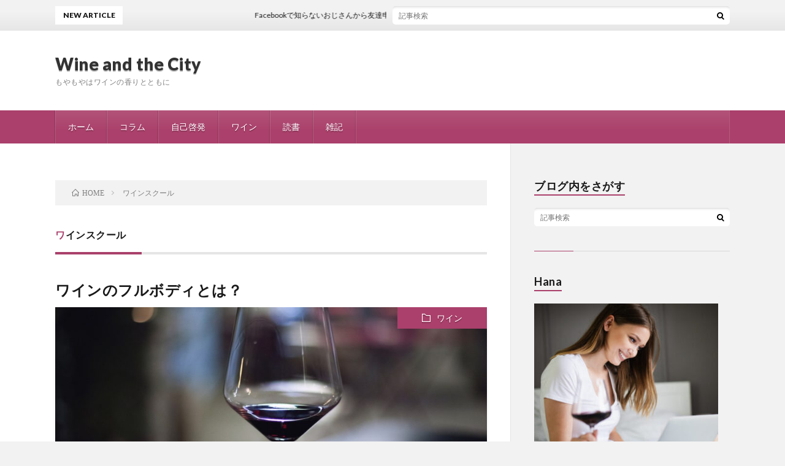

--- FILE ---
content_type: text/html; charset=UTF-8
request_url: https://ryocoblog.com/tag/%E3%83%AF%E3%82%A4%E3%83%B3%E3%82%B9%E3%82%AF%E3%83%BC%E3%83%AB/
body_size: 9875
content:
<!DOCTYPE html>
<html dir="ltr" lang="ja"
	prefix="og: https://ogp.me/ns#"  prefix="og: http://ogp.me/ns#">
<script async src="https://pagead2.googlesyndication.com/pagead/js/adsbygoogle.js"></script>
<script>
  (adsbygoogle = window.adsbygoogle || []).push({
    google_ad_client: "ca-pub-9692718812087546",
    enable_page_level_ads: true
  });
</script>
<head prefix="og: http://ogp.me/ns# fb: http://ogp.me/ns/fb# article: http://ogp.me/ns/article#">
<meta charset="UTF-8">

		<!-- All in One SEO 4.2.3.1 -->
		<meta name="robots" content="max-image-preview:large" />
		<link rel="canonical" href="https://ryocoblog.com/tag/%E3%83%AF%E3%82%A4%E3%83%B3%E3%82%B9%E3%82%AF%E3%83%BC%E3%83%AB/" />
		<meta name="generator" content="All in One SEO (AIOSEO) 4.2.3.1 " />
		<script type="application/ld+json" class="aioseo-schema">
			{"@context":"https:\/\/schema.org","@graph":[{"@type":"WebSite","@id":"https:\/\/ryocoblog.com\/#website","url":"https:\/\/ryocoblog.com\/","name":"Wine and the City","description":"\u3082\u3084\u3082\u3084\u306f\u30ef\u30a4\u30f3\u306e\u9999\u308a\u3068\u3068\u3082\u306b","inLanguage":"ja","publisher":{"@id":"https:\/\/ryocoblog.com\/#organization"}},{"@type":"Organization","@id":"https:\/\/ryocoblog.com\/#organization","name":"Wine and the City","url":"https:\/\/ryocoblog.com\/"},{"@type":"BreadcrumbList","@id":"https:\/\/ryocoblog.com\/tag\/%E3%83%AF%E3%82%A4%E3%83%B3%E3%82%B9%E3%82%AF%E3%83%BC%E3%83%AB\/#breadcrumblist","itemListElement":[{"@type":"ListItem","@id":"https:\/\/ryocoblog.com\/#listItem","position":1,"item":{"@type":"WebPage","@id":"https:\/\/ryocoblog.com\/","name":"\u30db\u30fc\u30e0","description":"\u3082\u3084\u3082\u3084\u306f\u30ef\u30a4\u30f3\u306e\u9999\u308a\u3068\u3068\u3082\u306b","url":"https:\/\/ryocoblog.com\/"},"nextItem":"https:\/\/ryocoblog.com\/tag\/%e3%83%af%e3%82%a4%e3%83%b3%e3%82%b9%e3%82%af%e3%83%bc%e3%83%ab\/#listItem"},{"@type":"ListItem","@id":"https:\/\/ryocoblog.com\/tag\/%e3%83%af%e3%82%a4%e3%83%b3%e3%82%b9%e3%82%af%e3%83%bc%e3%83%ab\/#listItem","position":2,"item":{"@type":"WebPage","@id":"https:\/\/ryocoblog.com\/tag\/%e3%83%af%e3%82%a4%e3%83%b3%e3%82%b9%e3%82%af%e3%83%bc%e3%83%ab\/","name":"\u30ef\u30a4\u30f3\u30b9\u30af\u30fc\u30eb","url":"https:\/\/ryocoblog.com\/tag\/%e3%83%af%e3%82%a4%e3%83%b3%e3%82%b9%e3%82%af%e3%83%bc%e3%83%ab\/"},"previousItem":"https:\/\/ryocoblog.com\/#listItem"}]},{"@type":"CollectionPage","@id":"https:\/\/ryocoblog.com\/tag\/%E3%83%AF%E3%82%A4%E3%83%B3%E3%82%B9%E3%82%AF%E3%83%BC%E3%83%AB\/#collectionpage","url":"https:\/\/ryocoblog.com\/tag\/%E3%83%AF%E3%82%A4%E3%83%B3%E3%82%B9%E3%82%AF%E3%83%BC%E3%83%AB\/","name":"\u30ef\u30a4\u30f3\u30b9\u30af\u30fc\u30eb | Wine and the City","inLanguage":"ja","isPartOf":{"@id":"https:\/\/ryocoblog.com\/#website"},"breadcrumb":{"@id":"https:\/\/ryocoblog.com\/tag\/%E3%83%AF%E3%82%A4%E3%83%B3%E3%82%B9%E3%82%AF%E3%83%BC%E3%83%AB\/#breadcrumblist"}}]}
		</script>
		<!-- All in One SEO -->


	<!-- This site is optimized with the Yoast SEO plugin v19.4 - https://yoast.com/wordpress/plugins/seo/ -->
	<title>ワインスクール | Wine and the City</title>
	<link rel="canonical" href="https://ryocoblog.com/tag/ワインスクール/" />
	<meta property="og:locale" content="ja_JP" />
	<meta property="og:type" content="article" />
	<meta property="og:title" content="ワインスクール アーカイブ - Wine and the City" />
	<meta property="og:url" content="https://ryocoblog.com/tag/ワインスクール/" />
	<meta property="og:site_name" content="Wine and the City" />
	<meta name="twitter:card" content="summary_large_image" />
	<script type="application/ld+json" class="yoast-schema-graph">{"@context":"https://schema.org","@graph":[{"@type":"WebSite","@id":"https://ryocoblog.com/#website","url":"https://ryocoblog.com/","name":"Wine and the City","description":"もやもやはワインの香りとともに","potentialAction":[{"@type":"SearchAction","target":{"@type":"EntryPoint","urlTemplate":"https://ryocoblog.com/?s={search_term_string}"},"query-input":"required name=search_term_string"}],"inLanguage":"ja"},{"@type":"ImageObject","inLanguage":"ja","@id":"https://ryocoblog.com/tag/%e3%83%af%e3%82%a4%e3%83%b3%e3%82%b9%e3%82%af%e3%83%bc%e3%83%ab/#primaryimage","url":"https://ryocoblog.com/wp-content/uploads/2020/01/S__23232518.jpg","contentUrl":"https://ryocoblog.com/wp-content/uploads/2020/01/S__23232518.jpg","width":1707,"height":960},{"@type":"CollectionPage","@id":"https://ryocoblog.com/tag/%e3%83%af%e3%82%a4%e3%83%b3%e3%82%b9%e3%82%af%e3%83%bc%e3%83%ab/","url":"https://ryocoblog.com/tag/%e3%83%af%e3%82%a4%e3%83%b3%e3%82%b9%e3%82%af%e3%83%bc%e3%83%ab/","name":"ワインスクール アーカイブ - Wine and the City","isPartOf":{"@id":"https://ryocoblog.com/#website"},"primaryImageOfPage":{"@id":"https://ryocoblog.com/tag/%e3%83%af%e3%82%a4%e3%83%b3%e3%82%b9%e3%82%af%e3%83%bc%e3%83%ab/#primaryimage"},"image":{"@id":"https://ryocoblog.com/tag/%e3%83%af%e3%82%a4%e3%83%b3%e3%82%b9%e3%82%af%e3%83%bc%e3%83%ab/#primaryimage"},"thumbnailUrl":"https://ryocoblog.com/wp-content/uploads/2020/01/S__23232518.jpg","breadcrumb":{"@id":"https://ryocoblog.com/tag/%e3%83%af%e3%82%a4%e3%83%b3%e3%82%b9%e3%82%af%e3%83%bc%e3%83%ab/#breadcrumb"},"inLanguage":"ja"},{"@type":"BreadcrumbList","@id":"https://ryocoblog.com/tag/%e3%83%af%e3%82%a4%e3%83%b3%e3%82%b9%e3%82%af%e3%83%bc%e3%83%ab/#breadcrumb","itemListElement":[{"@type":"ListItem","position":1,"name":"ホーム","item":"https://ryocoblog.com/"},{"@type":"ListItem","position":2,"name":"ワインスクール"}]}]}</script>
	<!-- / Yoast SEO plugin. -->


<link rel='dns-prefetch' href='//webfonts.xserver.jp' />
<link rel='dns-prefetch' href='//js.stripe.com' />
<link rel='stylesheet' id='wp-block-library-css'  href='https://ryocoblog.com/wp-includes/css/dist/block-library/style.min.css?ver=6.0.11' type='text/css' media='all' />
<style id='wp-block-library-inline-css' type='text/css'>
.has-text-align-justify{text-align:justify;}
</style>
<link rel='stylesheet' id='mediaelement-css'  href='https://ryocoblog.com/wp-includes/js/mediaelement/mediaelementplayer-legacy.min.css?ver=4.2.16' type='text/css' media='all' />
<link rel='stylesheet' id='wp-mediaelement-css'  href='https://ryocoblog.com/wp-includes/js/mediaelement/wp-mediaelement.min.css?ver=6.0.11' type='text/css' media='all' />
<style id='global-styles-inline-css' type='text/css'>
body{--wp--preset--color--black: #000000;--wp--preset--color--cyan-bluish-gray: #abb8c3;--wp--preset--color--white: #ffffff;--wp--preset--color--pale-pink: #f78da7;--wp--preset--color--vivid-red: #cf2e2e;--wp--preset--color--luminous-vivid-orange: #ff6900;--wp--preset--color--luminous-vivid-amber: #fcb900;--wp--preset--color--light-green-cyan: #7bdcb5;--wp--preset--color--vivid-green-cyan: #00d084;--wp--preset--color--pale-cyan-blue: #8ed1fc;--wp--preset--color--vivid-cyan-blue: #0693e3;--wp--preset--color--vivid-purple: #9b51e0;--wp--preset--gradient--vivid-cyan-blue-to-vivid-purple: linear-gradient(135deg,rgba(6,147,227,1) 0%,rgb(155,81,224) 100%);--wp--preset--gradient--light-green-cyan-to-vivid-green-cyan: linear-gradient(135deg,rgb(122,220,180) 0%,rgb(0,208,130) 100%);--wp--preset--gradient--luminous-vivid-amber-to-luminous-vivid-orange: linear-gradient(135deg,rgba(252,185,0,1) 0%,rgba(255,105,0,1) 100%);--wp--preset--gradient--luminous-vivid-orange-to-vivid-red: linear-gradient(135deg,rgba(255,105,0,1) 0%,rgb(207,46,46) 100%);--wp--preset--gradient--very-light-gray-to-cyan-bluish-gray: linear-gradient(135deg,rgb(238,238,238) 0%,rgb(169,184,195) 100%);--wp--preset--gradient--cool-to-warm-spectrum: linear-gradient(135deg,rgb(74,234,220) 0%,rgb(151,120,209) 20%,rgb(207,42,186) 40%,rgb(238,44,130) 60%,rgb(251,105,98) 80%,rgb(254,248,76) 100%);--wp--preset--gradient--blush-light-purple: linear-gradient(135deg,rgb(255,206,236) 0%,rgb(152,150,240) 100%);--wp--preset--gradient--blush-bordeaux: linear-gradient(135deg,rgb(254,205,165) 0%,rgb(254,45,45) 50%,rgb(107,0,62) 100%);--wp--preset--gradient--luminous-dusk: linear-gradient(135deg,rgb(255,203,112) 0%,rgb(199,81,192) 50%,rgb(65,88,208) 100%);--wp--preset--gradient--pale-ocean: linear-gradient(135deg,rgb(255,245,203) 0%,rgb(182,227,212) 50%,rgb(51,167,181) 100%);--wp--preset--gradient--electric-grass: linear-gradient(135deg,rgb(202,248,128) 0%,rgb(113,206,126) 100%);--wp--preset--gradient--midnight: linear-gradient(135deg,rgb(2,3,129) 0%,rgb(40,116,252) 100%);--wp--preset--duotone--dark-grayscale: url('#wp-duotone-dark-grayscale');--wp--preset--duotone--grayscale: url('#wp-duotone-grayscale');--wp--preset--duotone--purple-yellow: url('#wp-duotone-purple-yellow');--wp--preset--duotone--blue-red: url('#wp-duotone-blue-red');--wp--preset--duotone--midnight: url('#wp-duotone-midnight');--wp--preset--duotone--magenta-yellow: url('#wp-duotone-magenta-yellow');--wp--preset--duotone--purple-green: url('#wp-duotone-purple-green');--wp--preset--duotone--blue-orange: url('#wp-duotone-blue-orange');--wp--preset--font-size--small: 13px;--wp--preset--font-size--medium: 20px;--wp--preset--font-size--large: 36px;--wp--preset--font-size--x-large: 42px;}.has-black-color{color: var(--wp--preset--color--black) !important;}.has-cyan-bluish-gray-color{color: var(--wp--preset--color--cyan-bluish-gray) !important;}.has-white-color{color: var(--wp--preset--color--white) !important;}.has-pale-pink-color{color: var(--wp--preset--color--pale-pink) !important;}.has-vivid-red-color{color: var(--wp--preset--color--vivid-red) !important;}.has-luminous-vivid-orange-color{color: var(--wp--preset--color--luminous-vivid-orange) !important;}.has-luminous-vivid-amber-color{color: var(--wp--preset--color--luminous-vivid-amber) !important;}.has-light-green-cyan-color{color: var(--wp--preset--color--light-green-cyan) !important;}.has-vivid-green-cyan-color{color: var(--wp--preset--color--vivid-green-cyan) !important;}.has-pale-cyan-blue-color{color: var(--wp--preset--color--pale-cyan-blue) !important;}.has-vivid-cyan-blue-color{color: var(--wp--preset--color--vivid-cyan-blue) !important;}.has-vivid-purple-color{color: var(--wp--preset--color--vivid-purple) !important;}.has-black-background-color{background-color: var(--wp--preset--color--black) !important;}.has-cyan-bluish-gray-background-color{background-color: var(--wp--preset--color--cyan-bluish-gray) !important;}.has-white-background-color{background-color: var(--wp--preset--color--white) !important;}.has-pale-pink-background-color{background-color: var(--wp--preset--color--pale-pink) !important;}.has-vivid-red-background-color{background-color: var(--wp--preset--color--vivid-red) !important;}.has-luminous-vivid-orange-background-color{background-color: var(--wp--preset--color--luminous-vivid-orange) !important;}.has-luminous-vivid-amber-background-color{background-color: var(--wp--preset--color--luminous-vivid-amber) !important;}.has-light-green-cyan-background-color{background-color: var(--wp--preset--color--light-green-cyan) !important;}.has-vivid-green-cyan-background-color{background-color: var(--wp--preset--color--vivid-green-cyan) !important;}.has-pale-cyan-blue-background-color{background-color: var(--wp--preset--color--pale-cyan-blue) !important;}.has-vivid-cyan-blue-background-color{background-color: var(--wp--preset--color--vivid-cyan-blue) !important;}.has-vivid-purple-background-color{background-color: var(--wp--preset--color--vivid-purple) !important;}.has-black-border-color{border-color: var(--wp--preset--color--black) !important;}.has-cyan-bluish-gray-border-color{border-color: var(--wp--preset--color--cyan-bluish-gray) !important;}.has-white-border-color{border-color: var(--wp--preset--color--white) !important;}.has-pale-pink-border-color{border-color: var(--wp--preset--color--pale-pink) !important;}.has-vivid-red-border-color{border-color: var(--wp--preset--color--vivid-red) !important;}.has-luminous-vivid-orange-border-color{border-color: var(--wp--preset--color--luminous-vivid-orange) !important;}.has-luminous-vivid-amber-border-color{border-color: var(--wp--preset--color--luminous-vivid-amber) !important;}.has-light-green-cyan-border-color{border-color: var(--wp--preset--color--light-green-cyan) !important;}.has-vivid-green-cyan-border-color{border-color: var(--wp--preset--color--vivid-green-cyan) !important;}.has-pale-cyan-blue-border-color{border-color: var(--wp--preset--color--pale-cyan-blue) !important;}.has-vivid-cyan-blue-border-color{border-color: var(--wp--preset--color--vivid-cyan-blue) !important;}.has-vivid-purple-border-color{border-color: var(--wp--preset--color--vivid-purple) !important;}.has-vivid-cyan-blue-to-vivid-purple-gradient-background{background: var(--wp--preset--gradient--vivid-cyan-blue-to-vivid-purple) !important;}.has-light-green-cyan-to-vivid-green-cyan-gradient-background{background: var(--wp--preset--gradient--light-green-cyan-to-vivid-green-cyan) !important;}.has-luminous-vivid-amber-to-luminous-vivid-orange-gradient-background{background: var(--wp--preset--gradient--luminous-vivid-amber-to-luminous-vivid-orange) !important;}.has-luminous-vivid-orange-to-vivid-red-gradient-background{background: var(--wp--preset--gradient--luminous-vivid-orange-to-vivid-red) !important;}.has-very-light-gray-to-cyan-bluish-gray-gradient-background{background: var(--wp--preset--gradient--very-light-gray-to-cyan-bluish-gray) !important;}.has-cool-to-warm-spectrum-gradient-background{background: var(--wp--preset--gradient--cool-to-warm-spectrum) !important;}.has-blush-light-purple-gradient-background{background: var(--wp--preset--gradient--blush-light-purple) !important;}.has-blush-bordeaux-gradient-background{background: var(--wp--preset--gradient--blush-bordeaux) !important;}.has-luminous-dusk-gradient-background{background: var(--wp--preset--gradient--luminous-dusk) !important;}.has-pale-ocean-gradient-background{background: var(--wp--preset--gradient--pale-ocean) !important;}.has-electric-grass-gradient-background{background: var(--wp--preset--gradient--electric-grass) !important;}.has-midnight-gradient-background{background: var(--wp--preset--gradient--midnight) !important;}.has-small-font-size{font-size: var(--wp--preset--font-size--small) !important;}.has-medium-font-size{font-size: var(--wp--preset--font-size--medium) !important;}.has-large-font-size{font-size: var(--wp--preset--font-size--large) !important;}.has-x-large-font-size{font-size: var(--wp--preset--font-size--x-large) !important;}
</style>
<link rel='stylesheet' id='contact-form-7-css'  href='https://ryocoblog.com/wp-content/plugins/contact-form-7/includes/css/styles.css?ver=5.6.1' type='text/css' media='all' />
<link rel='stylesheet' id='ppress-frontend-css'  href='https://ryocoblog.com/wp-content/plugins/wp-user-avatar/assets/css/frontend.min.css?ver=4.0.0' type='text/css' media='all' />
<link rel='stylesheet' id='ppress-flatpickr-css'  href='https://ryocoblog.com/wp-content/plugins/wp-user-avatar/assets/flatpickr/flatpickr.min.css?ver=4.0.0' type='text/css' media='all' />
<link rel='stylesheet' id='ppress-select2-css'  href='https://ryocoblog.com/wp-content/plugins/wp-user-avatar/assets/select2/select2.min.css?ver=6.0.11' type='text/css' media='all' />
<link rel='stylesheet' id='jetpack_css-css'  href='https://ryocoblog.com/wp-content/plugins/jetpack/css/jetpack.css?ver=11.1.4' type='text/css' media='all' />
<script type='text/javascript' src='https://ryocoblog.com/wp-includes/js/jquery/jquery.min.js?ver=3.6.0' id='jquery-core-js'></script>
<script type='text/javascript' src='https://ryocoblog.com/wp-includes/js/jquery/jquery-migrate.min.js?ver=3.3.2' id='jquery-migrate-js'></script>
<script type='text/javascript' src='//webfonts.xserver.jp/js/xserver.js?ver=1.2.4' id='typesquare_std-js'></script>
<script type='text/javascript' src='https://ryocoblog.com/wp-content/plugins/wp-user-avatar/assets/flatpickr/flatpickr.min.js?ver=6.0.11' id='ppress-flatpickr-js'></script>
<script type='text/javascript' src='https://ryocoblog.com/wp-content/plugins/wp-user-avatar/assets/select2/select2.min.js?ver=6.0.11' id='ppress-select2-js'></script>
<script type='text/javascript' src='https://js.stripe.com/v3/' id='ppress-stripe-v3-js'></script>
<link rel="https://api.w.org/" href="https://ryocoblog.com/wp-json/" /><link rel="alternate" type="application/json" href="https://ryocoblog.com/wp-json/wp/v2/tags/46" /><link rel="stylesheet" href="https://ryocoblog.com/wp-content/themes/lionblog/style.css">
<link rel="stylesheet" href="https://ryocoblog.com/wp-content/themes/lionblog/css/icon.css">
<link rel="stylesheet" href="https://fonts.googleapis.com/css?family=Lato:400,700,900">
<meta http-equiv="X-UA-Compatible" content="IE=edge">
<meta name="viewport" content="width=device-width, initial-scale=1, shrink-to-fit=no">
<link rel="dns-prefetch" href="//www.google.com">
<link rel="dns-prefetch" href="//www.google-analytics.com">
<link rel="dns-prefetch" href="//fonts.googleapis.com">
<link rel="dns-prefetch" href="//fonts.gstatic.com">
<link rel="dns-prefetch" href="//pagead2.googlesyndication.com">
<link rel="dns-prefetch" href="//googleads.g.doubleclick.net">
<link rel="dns-prefetch" href="//www.gstatic.com">
<style>
/*User Custom Color SP*/
.t-color .globalNavi__switch{background-color:#aa406b;}

/*User Custom Color SP/PC*/
.t-color .dateList__item a:hover,
.t-color .footerNavi__list li a:hover,
.t-color .copyright__link:hover,
.t-color .heading.heading-first:first-letter,
.t-color .heading a:hover,
.t-color .btn__link,
.t-color .widget .tag-cloud-link,
.t-color .comment-respond .submit,
.t-color .comments__list .comment-reply-link,
.t-color .widget a:hover,
.t-color .widget ul li .rsswidget,
.t-color .content a,
.t-color .related__title,
.t-color .ctaPost__btn:hover,
.t-color .prevNext__title{color:#aa406b;}
.t-color .globalNavi__list,
.t-color .eyecatch__cat a,
.t-color .pagetop,
.t-color .archiveTitle::before,
.t-color .heading.heading-secondary::before,
.t-color .btn__link:hover,
.t-color .widget .tag-cloud-link:hover,
.t-color .comment-respond .submit:hover,
.t-color .comments__list .comment-reply-link:hover,
.t-color .widget::before,
.t-color .widget .calendar_wrap tbody a:hover,
.t-color .comments__list .comment-meta,
.t-color .ctaPost__btn,
.t-color .prevNext__pop{background-color:#aa406b;}
.t-color .archiveList,
.t-color .heading.heading-widget,
.t-color .btn__link,
.t-color .widget .tag-cloud-link,
.t-color .comment-respond .submit,
.t-color .comments__list .comment-reply-link,
.t-color .content a:hover,
.t-color .ctaPost__btn,
.t-color.t-light .l-hMain::before{border-color:#aa406b;}
</style>

<style type="text/css"></style>
<style type="text/css">.broken_link, a.broken_link {
	text-decoration: line-through;
}</style><style>
.synved-social-resolution-single {
display: inline-block;
}
.synved-social-resolution-normal {
display: inline-block;
}
.synved-social-resolution-hidef {
display: none;
}

@media only screen and (min--moz-device-pixel-ratio: 2),
only screen and (-o-min-device-pixel-ratio: 2/1),
only screen and (-webkit-min-device-pixel-ratio: 2),
only screen and (min-device-pixel-ratio: 2),
only screen and (min-resolution: 2dppx),
only screen and (min-resolution: 192dpi) {
	.synved-social-resolution-normal {
	display: none;
	}
	.synved-social-resolution-hidef {
	display: inline-block;
	}
}
</style><link rel="icon" href="https://ryocoblog.com/wp-content/uploads/2025/08/cropped-shutterstock_1533564692-scaled-1-32x32.jpg" sizes="32x32" />
<link rel="icon" href="https://ryocoblog.com/wp-content/uploads/2025/08/cropped-shutterstock_1533564692-scaled-1-192x192.jpg" sizes="192x192" />
<link rel="apple-touch-icon" href="https://ryocoblog.com/wp-content/uploads/2025/08/cropped-shutterstock_1533564692-scaled-1-180x180.jpg" />
<meta name="msapplication-TileImage" content="https://ryocoblog.com/wp-content/uploads/2025/08/cropped-shutterstock_1533564692-scaled-1-270x270.jpg" />
		<style type="text/css" id="wp-custom-css">
			/*Chat Bubbles　CSS Setting*/
/* 全体のスタイル */
.voice {
  margin-bottom: 40px;
}
/* 左画像 */
.voice-img-left {
  margin-left: 4px;
  margin-top: -1px;
  float: left;
  width: 60px;
  height: 60px;
}
/* 右画像 */
.voice-img-right {
  margin-right: 4px;
  margin-top: -1px;
  float: right;
  width: 60px;
  height: 60px;
}
.voice figure img {
  width: 100%;
  height: 100%;
  border: 2px solid #eee;
  border-radius: 50%;
  margin: 0;
}
/* 画像の下のテキスト */
.voice-img-description {
  padding: 5px 0 0;
  font-size: 10px;
  text-align: center;
}
/* 左からの吹き出しテキスト */
.voice-text-right {
  color: #444;
  position: relative;
  margin-left: 100px;
  padding: 1.2em;
  border: 3px solid #eee;
  background-color: #fff;
  border-radius: 5px;
}
/* 右からの吹き出しテキスト */
.voice-text-left {
  position: relative;
  margin-right: 100px;
  padding: 1.2em;
  border: 3px solid #eee;
  background-color: #fff;
  border-radius: 5px;
}
p.voice-text {
  margin: 0 0 8px;
}
p.voice-text:last-child {
  margin-bottom: 0px;
}
/* 左の三角形を作る */
.voice-text-right:before {
  position: absolute;
  content: '';
  border: 10px solid transparent;
  border-right: 10px solid #eee;
  top: 15px;
  left: -20px;
}
.voice-text-right:after {
  position: absolute;
  content: '';
  border: 10px solid transparent;
  border-right: 10px solid #fff;
  top: 15px;
  left: -16px;
}
/* 右の三角形を作る */
.voice-text-left:before {
  position: absolute;
  content: '';
  border: 10px solid transparent;
  border-left: 10px solid #eee;
  top: 15px;
  right: -23px;
}
.voice-text-left:after {
  position: absolute;
  content: '';
  border: 10px solid transparent;
  border-left: 10px solid #fff;
  top: 15px;
  right: -19px;
}
/* 回り込み解除 */
.voice:after,.voice:before {
  clear: both;
  content: "";
  display: block;
}		</style>
		<meta property="og:site_name" content="Wine and the City" />
<meta property="og:type" content="article" />
<meta property="og:title" content="ワインスクール | Wine and the City" />
<meta property="og:description" content="もやもやはワインの香りとともに" />
<meta property="og:url" content="https://ryocoblog.com/tag/%e3%83%95%e3%83%ab%e3%83%9c%e3%83%87%e3%82%a3/" />
<meta property="og:image" content="https://ryocoblog.com/wp-content/uploads/2020/01/S__22331398.jpg" />
<meta name="twitter:card" content="summary" />

<script>
  (function(i,s,o,g,r,a,m){i['GoogleAnalyticsObject']=r;i[r]=i[r]||function(){
  (i[r].q=i[r].q||[]).push(arguments)},i[r].l=1*new Date();a=s.createElement(o),
  m=s.getElementsByTagName(o)[0];a.async=1;a.src=g;m.parentNode.insertBefore(a,m)
  })(window,document,'script','https://www.google-analytics.com/analytics.js','ga');

  ga('create', 'UA-143243979-1', 'auto');
  ga('send', 'pageview');
</script>


</head>
<body class="t-light t-color t-rich">

    
  <!--l-header-->
  <header class="l-header">
    
    <!--l-hMain-->
    <div class="l-hMain">
      <div class="container">
      
        <div class="siteTitle siteTitle-noneAd">
	              <p class="siteTitle__big u-txtShdw"><a class="siteTitle__link" href="https://ryocoblog.com">Wine and the City</a></p>          <p class="siteTitle__small">もやもやはワインの香りとともに</p>	            </div>
      

	          
      
        <nav class="globalNavi">
        <input class="globalNavi__toggle" id="globalNavi__toggle" type="checkbox" value="none">
        <label class="globalNavi__switch" for="globalNavi__toggle"></label>
	    <ul class="globalNavi__list u-txtShdw"><li id="menu-item-342" class="menu-item menu-item-type-custom menu-item-object-custom menu-item-home menu-item-342"><a href="https://ryocoblog.com">ホーム</a></li>
<li id="menu-item-5090" class="menu-item menu-item-type-taxonomy menu-item-object-category menu-item-5090"><a href="https://ryocoblog.com/category/column/">コラム</a></li>
<li id="menu-item-335" class="menu-item menu-item-type-taxonomy menu-item-object-category menu-item-335"><a href="https://ryocoblog.com/category/life/">自己啓発</a></li>
<li id="menu-item-1909" class="menu-item menu-item-type-taxonomy menu-item-object-category menu-item-1909"><a href="https://ryocoblog.com/category/wine/">ワイン</a></li>
<li id="menu-item-1891" class="menu-item menu-item-type-taxonomy menu-item-object-category menu-item-1891"><a href="https://ryocoblog.com/category/book/">読書</a></li>
<li id="menu-item-1911" class="menu-item menu-item-type-taxonomy menu-item-object-category menu-item-1911"><a href="https://ryocoblog.com/category/%e9%9b%91%e8%a8%98/">雑記</a></li>
</ul>
	            </nav>
       
      </div>
    </div>
    <!-- /l-hMain -->
    
    
    <!-- l-hExtra -->
		    <div class="l-hExtra">
      <div class="container">
        
        <div class="marquee">
          <div class="marquee__title">NEW ARTICLE</div>
          <div class="marquee__item">
		  		              <a class="marquee__link" href="https://ryocoblog.com/post-5114/">Facebookで知らないおじさんから友達申請が来るとイラっとする</a>
		  		            </div>
        </div>

        <div class="socialSearch">
                        <div class="searchBox">
        <form class="searchBox__form" method="get" target="_top" action="https://ryocoblog.com/" >
          <input class="searchBox__input" type="text" maxlength="50" name="s" placeholder="記事検索"><button class="searchBox__submit icon-search" type="submit" value="search"> </button>
        </form>
      </div>                
	                    </div>
     
      </div>
    </div>
        <!-- /l-hExtra -->
    
  </header>
  <!--/l-header-->
  
    
  <!-- l-wrapper -->
  <div class="l-wrapper ">
	
    <!-- l-main -->
    <main class="l-main">
	
	  <div class="breadcrumb" ><div class="container" ><ul class="breadcrumb__list"><li class="breadcrumb__item" itemscope itemtype="http://data-vocabulary.org/Breadcrumb"><a href="https://ryocoblog.com/" itemprop="url"><span class="icon-home" itemprop="title">HOME</span></a></li><li class="breadcrumb__item">ワインスクール</li></ul></div></div> 
      <header class="archiveTitle">
        <h1 class="heading heading-first">ワインスクール</h1>
		      </header>
      
      
	          <div class="archive">
	    	                  <article class="archiveList">
      
        <h2 class="heading heading-archive">
          <a href="https://ryocoblog.com/full-bodied-wine/">ワインのフルボディとは？</a>
        </h2>
        
		          <div class="eyecatch">
                                      <span class="eyecatch__cat u-txtShdw"><a href="https://ryocoblog.com/category/wine/" rel="category tag">ワイン</a></span>
                        <a href="https://ryocoblog.com/full-bodied-wine/"><img width="890" height="500" src="https://ryocoblog.com/wp-content/uploads/2020/01/S__23232518-890x500.jpg" class="attachment-icatch size-icatch wp-post-image" alt="" /></a>
          </div>
                
                <ul class="dateList">
                      <li class="dateList__item icon-calendar">2020.01.26</li>
                                          <li class="dateList__item icon-tag"><a href="https://ryocoblog.com/tag/%e3%83%95%e3%83%ab%e3%83%9c%e3%83%87%e3%82%a3/" rel="tag">フルボディ</a>, <a href="https://ryocoblog.com/tag/%e3%83%af%e3%82%a4%e3%83%b3/" rel="tag">ワイン</a>, <a href="https://ryocoblog.com/tag/%e3%83%af%e3%82%a4%e3%83%b3%e3%81%ae%e5%9f%ba%e7%a4%8e%e7%9f%a5%e8%ad%98/" rel="tag">ワインの基礎知識</a>, <a href="https://ryocoblog.com/tag/%e3%83%af%e3%82%a4%e3%83%b3%e3%82%b9%e3%82%af%e3%83%bc%e3%83%ab/" rel="tag">ワインスクール</a>, <a href="https://ryocoblog.com/tag/%e3%83%af%e3%82%a4%e3%83%b3%e5%88%9d%e5%bf%83%e8%80%85/" rel="tag">ワイン初心者</a>, <a href="https://ryocoblog.com/tag/%e7%99%bd%e3%83%af%e3%82%a4%e3%83%b3/" rel="tag">白ワイン</a>, <a href="https://ryocoblog.com/tag/%e8%b5%a4%e3%83%af%e3%82%a4%e3%83%b3/" rel="tag">赤ワイン</a></li>
                  </ul>
                
        <p class="archiveList__text">
		  【フルボディ】という言葉はワインショップのポップや、ワイン通販サイトの商品説明でよく見かけます。 ソムリエはそんなに使わないイメージで、割と初心者の方向けに分かりやすいように使われる言葉かなと思います [&hellip;]        </p>
        
        <div class="btn btn-right">
          <a class="btn__link" href="https://ryocoblog.com/full-bodied-wine/">続きを読む</a>
        </div>
      
      </article>
      
      
       
		  		  			                  <article class="archiveList">
      
        <h2 class="heading heading-archive">
          <a href="https://ryocoblog.com/post-385/">ソムリエ・ワインエキスパート受験をする方がフォローすべきサイト&#038;ブログ３選【知らなきゃ損】</a>
        </h2>
        
		          <div class="eyecatch">
                                      <span class="eyecatch__cat u-txtShdw"><a href="https://ryocoblog.com/category/%e9%9b%91%e8%a8%98/" rel="category tag">雑記</a></span>
                        <a href="https://ryocoblog.com/post-385/"><img width="890" height="500" src="https://ryocoblog.com/wp-content/uploads/2019/07/S__14630926-890x500.jpg" class="attachment-icatch size-icatch wp-post-image" alt="" loading="lazy" /></a>
          </div>
                
                <ul class="dateList">
                      <li class="dateList__item icon-calendar">2019.07.27</li>
                                          <li class="dateList__item icon-tag"><a href="https://ryocoblog.com/tag/%e3%82%bd%e3%83%a0%e3%83%aa%e3%82%a8/" rel="tag">ソムリエ</a>, <a href="https://ryocoblog.com/tag/%e3%82%bd%e3%83%a0%e3%83%aa%e3%82%a8%e8%a9%a6%e9%a8%93/" rel="tag">ソムリエ試験</a>, <a href="https://ryocoblog.com/tag/%e3%83%af%e3%82%a4%e3%83%b3/" rel="tag">ワイン</a>, <a href="https://ryocoblog.com/tag/%e3%83%af%e3%82%a4%e3%83%b3%e3%82%a8%e3%82%ad%e3%82%b9%e3%83%91%e3%83%bc%e3%83%88/" rel="tag">ワインエキスパート</a>, <a href="https://ryocoblog.com/tag/%e3%83%af%e3%82%a4%e3%83%b3%e3%82%b9%e3%82%af%e3%83%bc%e3%83%ab/" rel="tag">ワインスクール</a>, <a href="https://ryocoblog.com/tag/%e7%8b%ac%e5%ad%a6/" rel="tag">独学</a></li>
                  </ul>
                
        <p class="archiveList__text">
		  毎年7月末からソムリエ・ワインエキスパート試験の一次試験がスタートします。一次試験はCBTというコンピューター試験で行われるため試験期間は7月末から8月末までの約1カ月ちょっと。 2020年はコロナの [&hellip;]        </p>
        
        <div class="btn btn-right">
          <a class="btn__link" href="https://ryocoblog.com/post-385/">続きを読む</a>
        </div>
      
      </article>
      
      
       
		  		  		        </div>
	  	  
	        
    </main>
    <!-- /l-main -->
    
	    <!-- l-sidebar -->
          <div class="l-sidebar">
	  
	          <aside class="widget"><h2 class="heading heading-widget">ブログ内をさがす</h2>      <div class="searchBox">
        <form class="searchBox__form" method="get" target="_top" action="https://ryocoblog.com/" >
          <input class="searchBox__input" type="text" maxlength="50" name="s" placeholder="記事検索"><button class="searchBox__submit icon-search" type="submit" value="search"> </button>
        </form>
      </div></aside><aside class="widget"><h2 class="heading heading-widget">Hana</h2>			<div class="textwidget"><p><img loading="lazy" class="alignnone size-medium wp-image-5086" src="https://ryocoblog.com/wp-content/uploads/2025/08/cropped-shutterstock_1533564692-scaled-1-300x300.jpg" alt="" width="300" height="300" /><br />
40代、既婚、子どもなし、ちょっと繊細気質。 ここでは日々のもやもやを言葉に変え、ワイングラスを傾けながら綴っていきます。 2025年8月からは、コラムや日記のようなスタイルで、気軽に綴っていきます。</p>
</div>
		</aside><aside class="widget_text widget"><div class="textwidget custom-html-widget"><script async src="https://pagead2.googlesyndication.com/pagead/js/adsbygoogle.js"></script>
<!-- 収益爆発 -->
<ins class="adsbygoogle"
     style="display:block"
     data-ad-client="ca-pub-9692718812087546"
     data-ad-slot="4941860984"
     data-ad-format="auto"
     data-full-width-responsive="true"></ins>
<script>
     (adsbygoogle = window.adsbygoogle || []).push({});
</script></div></aside><aside class="widget"><div id="calendar_wrap" class="calendar_wrap"><table id="wp-calendar" class="wp-calendar-table">
	<caption>2026年1月</caption>
	<thead>
	<tr>
		<th scope="col" title="月曜日">月</th>
		<th scope="col" title="火曜日">火</th>
		<th scope="col" title="水曜日">水</th>
		<th scope="col" title="木曜日">木</th>
		<th scope="col" title="金曜日">金</th>
		<th scope="col" title="土曜日">土</th>
		<th scope="col" title="日曜日">日</th>
	</tr>
	</thead>
	<tbody>
	<tr>
		<td colspan="3" class="pad">&nbsp;</td><td>1</td><td>2</td><td>3</td><td>4</td>
	</tr>
	<tr>
		<td>5</td><td>6</td><td>7</td><td>8</td><td>9</td><td>10</td><td>11</td>
	</tr>
	<tr>
		<td>12</td><td>13</td><td>14</td><td>15</td><td>16</td><td>17</td><td>18</td>
	</tr>
	<tr>
		<td>19</td><td>20</td><td>21</td><td id="today">22</td><td>23</td><td>24</td><td>25</td>
	</tr>
	<tr>
		<td>26</td><td>27</td><td>28</td><td>29</td><td>30</td><td>31</td>
		<td class="pad" colspan="1">&nbsp;</td>
	</tr>
	</tbody>
	</table><nav aria-label="前と次の月" class="wp-calendar-nav">
		<span class="wp-calendar-nav-prev"><a href="https://ryocoblog.com/2025/09/">&laquo; 9月</a></span>
		<span class="pad">&nbsp;</span>
		<span class="wp-calendar-nav-next">&nbsp;</span>
	</nav></div></aside>	  	  
	        <div class="widgetSticky">
        <aside class="widget"><div class="adWidget"><a href="https://smart-c.jp/c?i=28R0KC2YO2NG01vfi&guid=ON"><img src="https://image.smart-c.jp/i?i=28R0KC2YO2NG01vfi"></a><h2>Advertisement</h2></div></aside><aside class="widget"><h2 class="heading heading-widget">よく読まれている記事</h2>        <ol class="rankListWidget">
          <li class="rankListWidget__item">
                        <div class="eyecatch eyecatch-widget u-txtShdw">
              <a href="https://ryocoblog.com/daigo-wine/">
			    <img width="890" height="500" src="https://ryocoblog.com/wp-content/uploads/2020/12/IMG_8075-890x500.jpg" class="attachment-icatch size-icatch wp-post-image" alt="" loading="lazy" />              </a>
            </div>
                        <h3 class="rankListWidget__title"><a href="https://ryocoblog.com/daigo-wine/">【保存版】メンタリストDaiGoさんおすすめワイン一覧</a></h3>
            <div class="dateList dateList-widget">
                            <span class="dateList__item icon-folder"><a href="https://ryocoblog.com/category/wine/" rel="category tag">ワイン</a></span>
            </div>
          </li>
          <li class="rankListWidget__item">
                        <div class="eyecatch eyecatch-widget u-txtShdw">
              <a href="https://ryocoblog.com/kimhisho-netflix/">
			    <img width="890" height="500" src="https://ryocoblog.com/wp-content/uploads/2020/06/S__29360132-890x500.jpg" class="attachment-icatch size-icatch wp-post-image" alt="" loading="lazy" />              </a>
            </div>
                        <h3 class="rankListWidget__title"><a href="https://ryocoblog.com/kimhisho-netflix/">「キム秘書はいったいなぜ？」兄弟入れ代わりの謎</a></h3>
            <div class="dateList dateList-widget">
                            <span class="dateList__item icon-folder"><a href="https://ryocoblog.com/category/%e9%9b%91%e8%a8%98/" rel="category tag">雑記</a></span>
            </div>
          </li>
          <li class="rankListWidget__item">
                        <div class="eyecatch eyecatch-widget u-txtShdw">
              <a href="https://ryocoblog.com/daigo-skincare/">
			    <img width="890" height="500" src="https://ryocoblog.com/wp-content/uploads/2019/10/S__18448389-890x500.jpg" class="attachment-icatch size-icatch wp-post-image" alt="" loading="lazy" />              </a>
            </div>
                        <h3 class="rankListWidget__title"><a href="https://ryocoblog.com/daigo-skincare/">【保存版】メンタリストDaiGoさんおススメの科学的に最強の格安スキンケアグッツと究極のスーパーフード</a></h3>
            <div class="dateList dateList-widget">
                            <span class="dateList__item icon-folder"><a href="https://ryocoblog.com/category/%e9%9b%91%e8%a8%98/" rel="category tag">雑記</a></span>
            </div>
          </li>
          <li class="rankListWidget__item">
                        <div class="eyecatch eyecatch-widget u-txtShdw">
              <a href="https://ryocoblog.com/aibou-wine-partenaire/">
			    <img width="890" height="500" src="https://ryocoblog.com/wp-content/uploads/2020/06/S__29663234-890x500.jpg" class="attachment-icatch size-icatch wp-post-image" alt="" loading="lazy" />              </a>
            </div>
                        <h3 class="rankListWidget__title"><a href="https://ryocoblog.com/aibou-wine-partenaire/">相棒5「殺人ワインセラー」の’86パルトネールとは</a></h3>
            <div class="dateList dateList-widget">
                            <span class="dateList__item icon-folder"><a href="https://ryocoblog.com/category/%e9%9b%91%e8%a8%98/" rel="category tag">雑記</a></span>
            </div>
          </li>
          <li class="rankListWidget__item">
                        <div class="eyecatch eyecatch-widget u-txtShdw">
              <a href="https://ryocoblog.com/daigo-oil/">
			    <img width="890" height="500" src="https://ryocoblog.com/wp-content/uploads/2020/08/S__32735234-890x500.jpg" class="attachment-icatch size-icatch wp-post-image" alt="" loading="lazy" />              </a>
            </div>
                        <h3 class="rankListWidget__title"><a href="https://ryocoblog.com/daigo-oil/">痩せる！メンタリストDaiGoさんおススメの油3選</a></h3>
            <div class="dateList dateList-widget">
                            <span class="dateList__item icon-folder"><a href="https://ryocoblog.com/category/%e9%9b%91%e8%a8%98/" rel="category tag">雑記</a></span>
            </div>
          </li>
        </ol>
		</aside>      </div>
	      
    </div>

    <!-- /l-sidebar -->
	    
  </div>
  <!-- /l-wrapper -->


  <!--l-footer-->
  <footer class="l-footer">
    <div class="container">
      <div class="pagetop u-txtShdw"><a class="pagetop__link" href="#top">Back to Top</a></div>

              
         
      <nav class="footerNavi">
	  	    <ul class="footerNavi__list u-txtShdw"><li class="page_item page-item-68"><a href="https://ryocoblog.com/page-68/">お問い合わせ</a></li>
<li class="page_item page-item-57"><a href="https://ryocoblog.com/page-57/">プライバシーポリシー</a></li>
</ul>
            </nav>

      <div class="copyright">
              © Copyright 2026 <a class="copyright__link" href="https://ryocoblog.com">Wine and the City</a>.
            
	    <span class="copyright__info">
		  Wine and the City by <a class="copyright__link" href="http://fit-jp.com/" target="_blank">FIT-Web Create</a>. Powered by <a class="copyright__link" href="https://wordpress.org/" target="_blank">WordPress</a>.
        </span>
      
      </div>
      

    </div>     
  </footer>
  <!-- /l-footer -->

      <script type='text/javascript' src='https://ryocoblog.com/wp-includes/js/dist/vendor/regenerator-runtime.min.js?ver=0.13.9' id='regenerator-runtime-js'></script>
<script type='text/javascript' src='https://ryocoblog.com/wp-includes/js/dist/vendor/wp-polyfill.min.js?ver=3.15.0' id='wp-polyfill-js'></script>
<script type='text/javascript' id='contact-form-7-js-extra'>
/* <![CDATA[ */
var wpcf7 = {"api":{"root":"https:\/\/ryocoblog.com\/wp-json\/","namespace":"contact-form-7\/v1"}};
/* ]]> */
</script>
<script type='text/javascript' src='https://ryocoblog.com/wp-content/plugins/contact-form-7/includes/js/index.js?ver=5.6.1' id='contact-form-7-js'></script>
<script type='text/javascript' id='ppress-frontend-script-js-extra'>
/* <![CDATA[ */
var pp_ajax_form = {"ajaxurl":"https:\/\/ryocoblog.com\/wp-admin\/admin-ajax.php","confirm_delete":"Are you sure?","deleting_text":"Deleting...","deleting_error":"An error occurred. Please try again.","nonce":"9e4e01e502","disable_ajax_form":"false","is_checkout":"0","is_checkout_tax_enabled":"0"};
/* ]]> */
</script>
<script type='text/javascript' src='https://ryocoblog.com/wp-content/plugins/wp-user-avatar/assets/js/frontend.min.js?ver=4.0.0' id='ppress-frontend-script-js'></script>
  

</body>
</html>

--- FILE ---
content_type: text/html; charset=utf-8
request_url: https://www.google.com/recaptcha/api2/aframe
body_size: 266
content:
<!DOCTYPE HTML><html><head><meta http-equiv="content-type" content="text/html; charset=UTF-8"></head><body><script nonce="1J-SVEB8gyt0wPLXoypBgg">/** Anti-fraud and anti-abuse applications only. See google.com/recaptcha */ try{var clients={'sodar':'https://pagead2.googlesyndication.com/pagead/sodar?'};window.addEventListener("message",function(a){try{if(a.source===window.parent){var b=JSON.parse(a.data);var c=clients[b['id']];if(c){var d=document.createElement('img');d.src=c+b['params']+'&rc='+(localStorage.getItem("rc::a")?sessionStorage.getItem("rc::b"):"");window.document.body.appendChild(d);sessionStorage.setItem("rc::e",parseInt(sessionStorage.getItem("rc::e")||0)+1);localStorage.setItem("rc::h",'1769070518419');}}}catch(b){}});window.parent.postMessage("_grecaptcha_ready", "*");}catch(b){}</script></body></html>